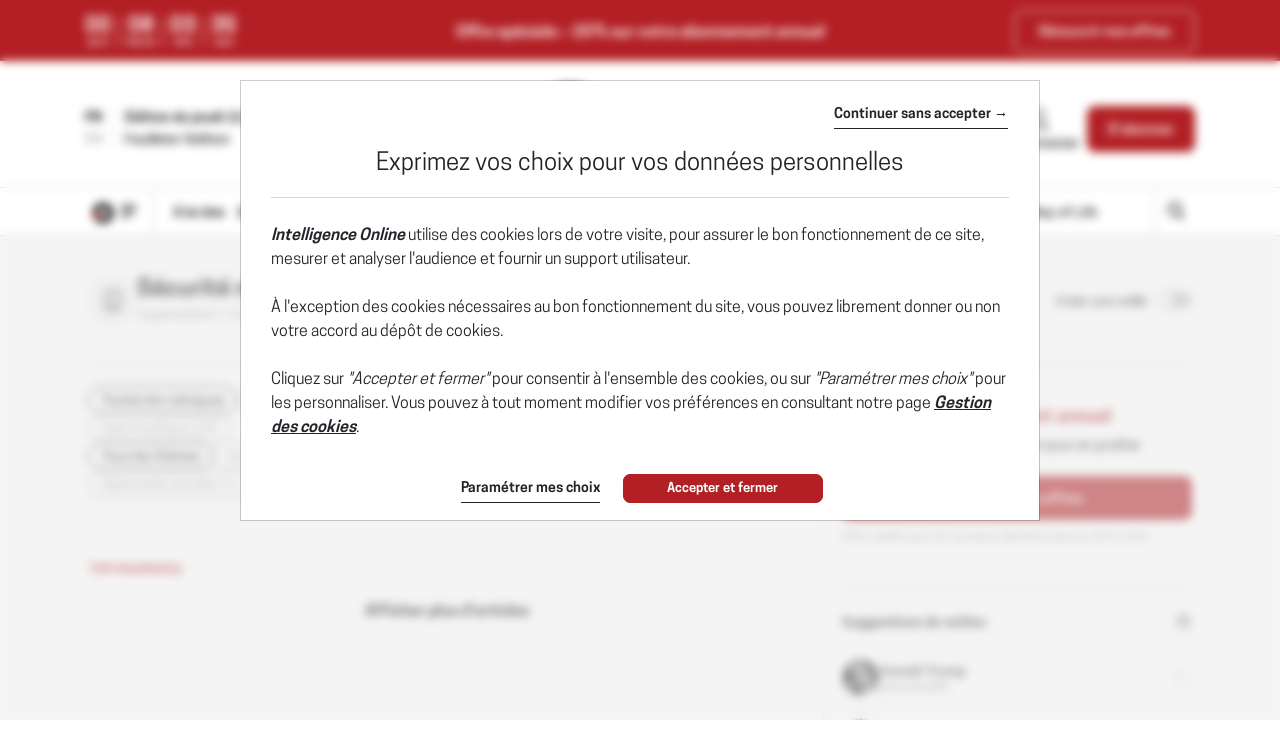

--- FILE ---
content_type: image/svg+xml
request_url: https://www.intelligenceonline.fr/img/logo-LLA.svg
body_size: -69
content:
<?xml version="1.0" encoding="UTF-8"?><svg id="Calque_1" xmlns="http://www.w3.org/2000/svg" viewBox="0 0 265.57 323.04"><defs><style>.cls-1{fill:#cc1800;}</style></defs><path class="cls-1" d="m184.06,0h81.51v4.59l-12.42,10.75c-22.45,19.43-35.34,47.65-35.34,77.34v230.27h-33.98l.23-322.96Zm-34.38,322.84h-33.92V0h34.15l-.23,322.84Zm-68.05.2h-33.87V92.68c0-29.69-12.9-57.91-35.34-77.34L0,4.59V0h81.72l-.09,323.04Z"/></svg>

--- FILE ---
content_type: image/svg+xml
request_url: https://www.intelligenceonline.fr/img/logo-AIF.svg
body_size: 1
content:
<svg width="14" height="17" viewBox="0 0 14 17" fill="none" xmlns="http://www.w3.org/2000/svg">
<path d="M2.41926 1.22902L0 4.49946L0.426346 6.70323L2.41926 1.22902Z" fill="#EB7C2D"/>
<path d="M5.05666 0.856689L4.11473 7.68939L0.426346 6.70323L2.41926 1.22902L5.05666 0.856689Z" fill="#EB7C2D"/>
<path d="M7.44618 2.507L5.05666 0.856689L4.11473 7.68939L7.44618 2.507Z" fill="#EB7C2D"/>
<path d="M0.426346 6.70323L1.90368 7.99128L4.11473 7.68939L0.426346 6.70323Z" fill="#EB7C2D"/>
<path d="M7.44618 2.507L9.98442 2.26549L12.4334 6.70323L4.11473 7.68939L7.44618 2.507Z" fill="#EB7C2D"/>
<path d="M14 6.57241L7 15.8806L5.79037 12.0466L14 6.57241Z" fill="#EB7C2D"/>
<path d="M4.11473 7.68939L6.61331 11.5032L14 6.57241L12.4334 6.70323L4.11473 7.68939Z" fill="#EB7C2D"/>
<path d="M7 15.8806L9.60765 16.8567L14 6.57241L7 15.8806Z" fill="#EB7C2D"/>
<path d="M13.1969 12.751L11.7592 13.3649L11.4419 15.7296L12.2054 15.951L13.1969 12.751Z" fill="#EB7C2D"/>
</svg>


--- FILE ---
content_type: image/svg+xml
request_url: https://www.intelligenceonline.fr/img/logo-GLF.svg
body_size: 963
content:
<svg width="12" height="19" viewBox="0 0 12 19" fill="none" xmlns="http://www.w3.org/2000/svg">
<path d="M8.56355 3.72792C10.2468 4.39381 11.0768 5.57479 11.0768 6.9901C11.0768 8.98662 9.47045 10.2407 6.7882 10.6595H6.78471C6.72292 10.6722 6.66464 10.6804 6.60286 10.6873C6.50494 10.7001 6.40353 10.7117 6.29861 10.7244C6.25199 10.7302 6.21002 10.7337 6.16689 10.7372C5.12593 10.8172 4.14559 10.6641 3.42636 10.4924C3.40537 10.4889 3.38672 10.4831 3.36457 10.4773C3.28181 10.4565 3.20138 10.4379 3.12561 10.4159C2.93793 10.3695 2.75958 10.3184 2.59405 10.2604C2.48098 10.221 2.39472 10.1896 2.33877 10.1688C2.31079 10.156 2.29214 10.1502 2.28281 10.1479C2.27932 10.1479 2.27699 10.1444 2.27349 10.1421H2.26999C2.17207 10.0991 2.07649 10.0539 1.9844 10.0075C1.92961 10.0411 1.87716 10.0783 1.8282 10.1177C1.52978 10.366 1.36775 10.6862 1.3526 11.0469C1.33394 11.4565 1.48432 11.8207 1.79206 12.0922C2.08348 12.3463 2.46816 12.4866 2.93444 12.5075C3.34359 12.5226 4.01853 12.3695 5.0082 12.033L5.12826 11.9936C5.8778 11.7395 6.48279 11.5713 6.93508 11.4889C7.37455 11.4066 7.80468 11.3729 8.21268 11.3915C9.27229 11.4344 10.0894 11.7708 10.7131 12.4182C11.3309 13.0597 11.6107 13.8555 11.5675 14.8486C11.5127 16.1363 10.9381 17.12 9.80151 17.8567C8.90743 18.4379 7.77088 18.7708 6.41635 18.8567C6.41052 18.8567 6.40353 18.8509 6.40353 18.8416C6.40353 18.8358 6.40935 18.8288 6.41635 18.8288C6.98171 18.765 7.47596 18.6177 7.88745 18.4008C8.63699 18.0098 9.02982 17.2476 9.0613 16.5353C9.07995 16.0829 8.91675 15.685 8.59735 15.3915C8.28145 15.1073 7.86297 14.9541 7.35006 14.9333C7.15656 14.924 6.74158 14.9483 5.4022 15.2639C4.47781 15.4843 3.67581 15.5783 3.03352 15.5516C2.86449 15.5458 2.68381 15.5214 2.49614 15.475C2.44368 15.4657 2.39822 15.4541 2.34809 15.4414C2.20355 15.4043 2.059 15.359 1.91795 15.3033C1.91213 15.3033 1.90863 15.2998 1.90513 15.2998C1.6685 15.2024 1.46334 15.0852 1.29664 14.9785L1.02271 14.7732C0.979575 14.743 0.934113 14.7094 0.893314 14.6722C0.868834 14.6514 0.844355 14.6328 0.819875 14.6084C0.804722 14.5957 0.795396 14.5876 0.789567 14.5806L0.78607 14.5771C0.549436 14.3602 0.371085 14.1061 0.235865 13.8126C0.0610117 13.4309 -0.0159238 12.9994 0.00272726 12.5284C0.0307038 11.8683 0.220712 11.3265 0.596063 10.8834C0.915462 10.5017 1.37008 10.1989 1.93894 9.97502C0.789567 9.36017 0.316298 8.36713 0.316298 7.11307C0.316298 5.00634 2.09864 3.18152 5.66798 3.18152H6.12842C6.93858 3.25344 7.64965 3.40193 8.2593 3.61191C8.32225 3.63627 8.56355 3.72792 8.56355 3.72792ZM7.55872 6.97502C7.55872 3.96342 6.68912 3.29636 5.64466 3.29636C4.6002 3.29636 3.68164 3.96342 3.68164 6.97502C3.68164 9.98082 4.6002 10.6502 5.64466 10.6502C6.68912 10.6502 7.55872 9.98082 7.55872 6.97502Z" fill="#652F89"/>
<path d="M10.5114 3.81957C11.3335 3.81957 12 3.1563 12 2.33813C12 1.51995 11.3335 0.856689 10.5114 0.856689C9.68929 0.856689 9.02283 1.51995 9.02283 2.33813C9.02283 3.1563 9.68929 3.81957 10.5114 3.81957Z" fill="#652F89"/>
</svg>
